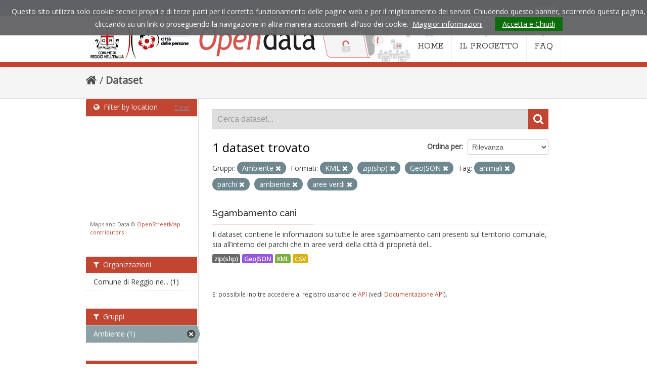

--- FILE ---
content_type: text/html; charset=utf-8
request_url: https://opendata.comune.re.it/dataset?res_format=KML&tags=animali&tags=parchi&res_format=zip%28shp%29&amp=&groups=ambiente&res_format=GeoJSON&tags=ambiente&tags=aree+verdi
body_size: 30865
content:
<!DOCTYPE html>
<!--[if IE 7]> <html lang="it" class="ie ie7"> <![endif]-->
<!--[if IE 8]> <html lang="it" class="ie ie8"> <![endif]-->
<!--[if IE 9]> <html lang="it" class="ie9"> <![endif]-->
<!--[if gt IE 8]><!--> <html lang="it"> <!--<![endif]-->
  <head>
    <!--[if lte ie 8]><script type="text/javascript" src="/fanstatic/vendor/:version:2021-05-25T12:14:26/html5.min.js"></script><![endif]-->
<link rel="stylesheet" type="text/css" href="/fanstatic/vendor/:version:2021-05-25T12:14:26/select2/select2.css" />
<link rel="stylesheet" type="text/css" href="/fanstatic/css/:version:2021-05-25T12:14:26/main.min.css" />
<link rel="stylesheet" type="text/css" href="/fanstatic/vendor/:version:2021-05-25T12:14:26/font-awesome/css/font-awesome.min.css" />
<!--[if ie 7]><link rel="stylesheet" type="text/css" href="/fanstatic/vendor/:version:2021-05-25T12:14:26/font-awesome/css/font-awesome-ie7.min.css" /><![endif]-->
<link rel="stylesheet" type="text/css" href="/fanstatic/ckanext-geoview/:version:2021-05-25T14:51:32/css/geo-resource-styles.css" />
<link rel="stylesheet" type="text/css" href="/fanstatic/ckanext-harvest/:version:2021-05-25T12:14:27/styles/harvest.css" />
<link rel="stylesheet" type="text/css" href="/fanstatic/ckanext-spatial/:version:2021-05-25T12:14:28/js/vendor/leaflet/leaflet.css" />
<link rel="stylesheet" type="text/css" href="/fanstatic/ckanext-spatial/:version:2021-05-25T12:14:28/js/vendor/leaflet.draw/leaflet.draw.css" />
<link rel="stylesheet" type="text/css" href="/fanstatic/ckanext-spatial/:version:2021-05-25T12:14:28/css/spatial_query.css" />
<link rel="stylesheet" type="text/css" href="/fanstatic/opendata_theme/:version:2021-05-25T16:21:14.20/opendata.css" />

    <meta charset="utf-8" />
      <meta name="generator" content="ckan 2.6.8" />
      <meta name="viewport" content="width=device-width, initial-scale=1.0">
    <title>Dataset - Opendata Comune di Reggio Emilia</title>

    
    
   <link rel="shortcut icon" href="/images/icons/ckan.ico" />
    
   <link rel="alternate" type="text/n3" href="https://opendata.comune.re.it/catalog.n3"/>
   <link rel="alternate" type="text/ttl" href="https://opendata.comune.re.it/catalog.ttl"/>
   <link rel="alternate" type="application/rdf+xml" href="https://opendata.comune.re.it/catalog.xml"/>
   <link rel="alternate" type="application/ld+json" href="https://opendata.comune.re.it/catalog.jsonld"/>

    
  
   
    

    
    
      
    
    
    <link rel="stylesheet" href="https://fonts.googleapis.com/css?family=Rokkitt:400%7COpen+Sans:400%7CRaleway:400,600,500" />
    <link rel="stylesheet" href="/assets/font-awesome/css/font-awesome.min.css">
    <!-- Google Analytics -->
    <script type="text/javascript">

      var _gaq = _gaq || [];
      _gaq.push(['_setAccount', 'UA-7337609-33']);
      _gaq.push(['_gat._forceSSL']);
      _gaq.push(['_gat._anonymizeIp']);
      _gaq.push(['_trackPageview']);

      (function () {
        var ga = document.createElement('script');
        ga.type = 'text/javascript';
        ga.async = true;
        ga.src = ('https:' == document.location.protocol ? 'https://ssl' : 'http://www') + '.google-analytics.com/ga.js';
        var s = document.getElementsByTagName('script')[0];
        s.parentNode.insertBefore(ga, s);
      })();

    </script>
    
    
    
    
    
    

   <link rel="stylesheet" href="/css/multilang.css" type="text/css">

  

    


    
      
      
    
    
  </head>

  
  <body data-site-root="https://opendata.comune.re.it/" data-locale-root="https://opendata.comune.re.it/" >

    
    <div class="hide"><a href="#content">Salta al contenuto</a></div>
  

  
    

  <header class="account-masthead">
    <div class="container">
      
        
          <nav class="account not-authed">
            <ul class="unstyled">
              
              <li><a href="/user/login">Accedi</a></li>
              
              
            </ul>
          </nav>
        
      
    </div>
  </header>

<header class="navbar navbar-static-top masthead">
  
    
  
  <div class="container">
    <button data-target=".nav-collapse" data-toggle="collapse" class="btn btn-navbar" type="button">
      <span class="icon-bar"></span>
      <span class="icon-bar"></span>
      <span class="icon-bar"></span>
    </button>
    
    <hgroup class="header-image pull-left">

      
    <a href="https://www.comune.re.it" title="Sito istituzionale del comune di Reggio Emilia"><img src="/assets/images/od-logo-comune.png" alt="Comune di Reggio Emilia"></a>
  
    <h1 class="hidden"><a href="/">Opendata Comune di Reggio Emilia</a></h1>
    <a class="logo" href="/"><img src="/assets/images/od-logo.png" title="Opendata Comune di Reggio Emilia" alt="Opendata Comune di Reggio Emilia"></a>
    
  


    </hgroup>

    <div class="nav-collapse collapse">

      
    <nav class="section navigation">
      <ul class="nav nav-pills">
        <li class="">
          <a href="/">
            <i class="icon-home"></i>HOME
          </a>
        </li>
        <li class="">
          <a href="/pages/il-progetto">
            <i class="icon-code-fork"></i>IL PROGETTO
          </a>
        </li>
        <li class="">
          <a href="/pages/faq">
            <i class="icon-question "></i>FAQ
          </a>
        </li>
      </ul>
    </nav>
  

      


    </div>
  </div>
</header>

  
          <div class="breadcrumb">
            <div id="content" class="container">
              <div class="toolbar">
                
                  
                    <ol class="breadcrumb">
                      
<li class="home"><a href="/"><i class="icon-home"></i><span> Home</span></a></li>
                      
  <li class="active"><a href="/dataset">Dataset</a></li>

                    </ol>
                  
                
              </div>
            </div>
          </div>

    <div role="main">
      <div id="content" class="container">
        
          
            <div class="flash-messages">
              
                
              
            </div>
          

          


          <div class="row wrapper">

            
            
            

            
              <div class="primary span9">
                
                
  <section class="module">
    <div class="module-content">
      
        
      
      
        
        
        







<form id="dataset-search-form" class="search-form" method="get" data-module="select-switch">

  
    <div class="search-input control-group search-giant">
      <input type="text" class="search" name="q" value="" autocomplete="off" placeholder="Cerca dataset...">
      
      <button type="submit" value="search">
        <i class="icon-search"></i>
        <span>Invia</span>
      </button>
      
    </div>
  

  
    <span>
  
  

  
    
      
  <input type="hidden" name="res_format" value="KML" />

    
  
    
      
  <input type="hidden" name="tags" value="animali" />

    
  
    
      
  <input type="hidden" name="tags" value="parchi" />

    
  
    
      
  <input type="hidden" name="res_format" value="zip(shp)" />

    
  
    
      
  <input type="hidden" name="groups" value="ambiente" />

    
  
    
      
  <input type="hidden" name="res_format" value="GeoJSON" />

    
  
    
      
  <input type="hidden" name="tags" value="ambiente" />

    
  
    
      
  <input type="hidden" name="tags" value="aree verdi" />

    
  
</span>
  

  
    
      <div class="form-select control-group control-order-by">
        <label for="field-order-by">Ordina per</label>
        <select id="field-order-by" name="sort">
          
            
              <option value="score desc, metadata_modified desc" selected="selected">Rilevanza</option>
            
          
            
              <option value="title_string asc">Nome Crescente</option>
            
          
            
              <option value="title_string desc">Nome Decrescente</option>
            
          
            
              <option value="metadata_modified desc">Ultima modifica</option>
            
          
            
              <option value="views_recent desc">Popolare</option>
            
          
        </select>
        
        <button class="btn js-hide" type="submit">Vai</button>
        
      </div>
    
  

  
    
      <h2>

  
  
  
  

1 dataset trovato</h2>
    
  

  
    
      <p class="filter-list">
        
          
          <span class="facet">Gruppi:</span>
          
            <span class="filtered pill">Ambiente
              <a href="/dataset?res_format=KML&amp;tags=animali&amp;tags=parchi&amp;res_format=zip%28shp%29&amp;amp=&amp;res_format=GeoJSON&amp;tags=ambiente&amp;tags=aree+verdi" class="remove" title="Elimina"><i class="icon-remove"></i></a>
            </span>
          
        
          
          <span class="facet">Formati:</span>
          
            <span class="filtered pill">KML
              <a href="/dataset?tags=animali&amp;tags=parchi&amp;res_format=zip%28shp%29&amp;amp=&amp;groups=ambiente&amp;res_format=GeoJSON&amp;tags=ambiente&amp;tags=aree+verdi" class="remove" title="Elimina"><i class="icon-remove"></i></a>
            </span>
          
            <span class="filtered pill">zip(shp)
              <a href="/dataset?res_format=KML&amp;tags=animali&amp;tags=parchi&amp;amp=&amp;groups=ambiente&amp;res_format=GeoJSON&amp;tags=ambiente&amp;tags=aree+verdi" class="remove" title="Elimina"><i class="icon-remove"></i></a>
            </span>
          
            <span class="filtered pill">GeoJSON
              <a href="/dataset?res_format=KML&amp;tags=animali&amp;tags=parchi&amp;res_format=zip%28shp%29&amp;amp=&amp;groups=ambiente&amp;tags=ambiente&amp;tags=aree+verdi" class="remove" title="Elimina"><i class="icon-remove"></i></a>
            </span>
          
        
          
          <span class="facet">Tag:</span>
          
            <span class="filtered pill">animali
              <a href="/dataset?res_format=KML&amp;tags=parchi&amp;res_format=zip%28shp%29&amp;amp=&amp;groups=ambiente&amp;res_format=GeoJSON&amp;tags=ambiente&amp;tags=aree+verdi" class="remove" title="Elimina"><i class="icon-remove"></i></a>
            </span>
          
            <span class="filtered pill">parchi
              <a href="/dataset?res_format=KML&amp;tags=animali&amp;res_format=zip%28shp%29&amp;amp=&amp;groups=ambiente&amp;res_format=GeoJSON&amp;tags=ambiente&amp;tags=aree+verdi" class="remove" title="Elimina"><i class="icon-remove"></i></a>
            </span>
          
            <span class="filtered pill">ambiente
              <a href="/dataset?res_format=KML&amp;tags=animali&amp;tags=parchi&amp;res_format=zip%28shp%29&amp;amp=&amp;groups=ambiente&amp;res_format=GeoJSON&amp;tags=aree+verdi" class="remove" title="Elimina"><i class="icon-remove"></i></a>
            </span>
          
            <span class="filtered pill">aree verdi
              <a href="/dataset?res_format=KML&amp;tags=animali&amp;tags=parchi&amp;res_format=zip%28shp%29&amp;amp=&amp;groups=ambiente&amp;res_format=GeoJSON&amp;tags=ambiente" class="remove" title="Elimina"><i class="icon-remove"></i></a>
            </span>
          
        
      </p>     
      <a class="show-filters btn">Risultato del Filtro</a>
    
  

</form>




      
      
        

  
    <ul class="dataset-list unstyled">
    	
	      
	        






  <li class="dataset-item">
    
      <div class="dataset-content">
        
          <h3 class="dataset-heading">
            
              
            
            
              <a href="/dataset/sgambamento-cani">Sgambamento cani</a>
            
            
              
              
            
          </h3>
        
        
          
        
        
          
            <div>Il dataset contiene le informazioni su tutte le aree sgambamento cani presenti sul territorio comunale, sia all’interno dei parchi che in aree verdi della città di proprietà del...</div>
          
        
      </div>
      
  
    
      <ul class="dataset-resources unstyled">
        
          
          
            
              
                <li>
                  <a href="/dataset/sgambamento-cani" class="label" data-format="zip(shp)">zip(shp)</a>
                </li>
              
            
              
                <li>
                  <a href="/dataset/sgambamento-cani" class="label" data-format="geojson">GeoJSON</a>
                </li>
              
            
              
                <li>
                  <a href="/dataset/sgambamento-cani" class="label" data-format="kml">KML</a>
                </li>
              
            
              
                <li>
                  <a href="/dataset/sgambamento-cani" class="label" data-format="csv">CSV</a>
                </li>
              
            
          
        
      </ul>
    
  

    
  </li>

	      
	    
    </ul>
  

      
    </div>

    
      
    
  </section>

  
  <section class="module">
    <div class="module-content">
      
      <small>
        
        
        
          E' possibile inoltre accedere al registro usando le <a href="/api/3">API</a> (vedi <a href="http://docs.ckan.org/en/2.6/api/">Documentazione API</a>). 
      </small>
      
    </div>
  </section>
  

              </div>
            

            
              <aside class="secondary span3">
                
                
	
<section id="dataset-map" class="module module-narrow module-shallow">
  <h2 class="module-heading">
    <i class="icon-medium icon-globe"></i>
    Filter by location
    <a href="/dataset?res_format=KML&amp;tags=animali&amp;tags=parchi&amp;res_format=zip%28shp%29&amp;amp=&amp;groups=ambiente&amp;res_format=GeoJSON&amp;tags=ambiente&amp;tags=aree+verdi" class="action">Clear</a>
  </h2>
  
  <div class="dataset-map" data-module="spatial-query" data-default_extent="[[44.722954,10.592279], [44.657786,10.658026]]" data-module-map_config="{&#34;type&#34;: &#34;custom&#34;, &#34;custom.url&#34;: &#34;https://tile.openstreetmap.org/{z}/{x}/{y}.png&#34;, &#34;attribution&#34;: &#34;Maps and Data &amp;copy; &lt;a href=\&#34;http://www.openstreetmap.org/copyright\&#34;&gt;OpenStreetMap contributors&lt;/a&gt;&#34;}">
    <div id="dataset-map-container"></div>
  </div>
  <div id="dataset-map-attribution">
    
  <div>Maps and Data &copy; <a href="http://www.openstreetmap.org/copyright">OpenStreetMap contributors</a></div>


  </div>
</section>



	
<div class="filters">
  <div>
    
      

  
  
    
      
      
        <section class="module module-narrow module-shallow">
          
            <h2 class="module-heading">
              <i class="icon-medium icon-filter"></i>
              
              Organizzazioni
            </h2>
          
          
            
            
              <nav>
                <ul class="unstyled nav nav-simple nav-facet">
                  
                    
                    
                    
                    
                      <li class="nav-item">
                        <a href="/dataset?res_format=KML&amp;organization=comune-di-reggio-emilia&amp;amp=&amp;tags=aree+verdi&amp;res_format=zip%28shp%29&amp;tags=animali&amp;groups=ambiente&amp;res_format=GeoJSON&amp;tags=ambiente&amp;tags=parchi" title="Comune di Reggio nell&#39;Emilia">
                          <span>Comune di Reggio ne... (1)</span>
                        </a>
                      </li>
                  
                </ul>
              </nav>

              <p class="module-footer">
                
                  
                
              </p>
            
            
          
        </section>
      
    
  

    
      

  
  
    
      
      
        <section class="module module-narrow module-shallow">
          
            <h2 class="module-heading">
              <i class="icon-medium icon-filter"></i>
              
              Gruppi
            </h2>
          
          
            
            
              <nav>
                <ul class="unstyled nav nav-simple nav-facet">
                  
                    
                    
                    
                    
                      <li class="nav-item active">
                        <a href="/dataset?res_format=KML&amp;tags=animali&amp;tags=parchi&amp;res_format=zip%28shp%29&amp;amp=&amp;res_format=GeoJSON&amp;tags=ambiente&amp;tags=aree+verdi" title="">
                          <span>Ambiente (1)</span>
                        </a>
                      </li>
                  
                </ul>
              </nav>

              <p class="module-footer">
                
                  
                
              </p>
            
            
          
        </section>
      
    
  

    
      

  
  
    
      
      
        <section class="module module-narrow module-shallow">
          
            <h2 class="module-heading">
              <i class="icon-medium icon-filter"></i>
              
              Tag
            </h2>
          
          
            
            
              <nav>
                <ul class="unstyled nav nav-simple nav-facet">
                  
                    
                    
                    
                    
                      <li class="nav-item active">
                        <a href="/dataset?res_format=KML&amp;tags=animali&amp;tags=parchi&amp;res_format=zip%28shp%29&amp;amp=&amp;groups=ambiente&amp;res_format=GeoJSON&amp;tags=aree+verdi" title="">
                          <span>ambiente (1)</span>
                        </a>
                      </li>
                  
                    
                    
                    
                    
                      <li class="nav-item active">
                        <a href="/dataset?res_format=KML&amp;tags=parchi&amp;res_format=zip%28shp%29&amp;amp=&amp;groups=ambiente&amp;res_format=GeoJSON&amp;tags=ambiente&amp;tags=aree+verdi" title="">
                          <span>animali (1)</span>
                        </a>
                      </li>
                  
                    
                    
                    
                    
                      <li class="nav-item active">
                        <a href="/dataset?res_format=KML&amp;tags=animali&amp;tags=parchi&amp;res_format=zip%28shp%29&amp;amp=&amp;groups=ambiente&amp;res_format=GeoJSON&amp;tags=ambiente" title="">
                          <span>aree verdi (1)</span>
                        </a>
                      </li>
                  
                    
                    
                    
                    
                      <li class="nav-item active">
                        <a href="/dataset?res_format=KML&amp;tags=animali&amp;res_format=zip%28shp%29&amp;amp=&amp;groups=ambiente&amp;res_format=GeoJSON&amp;tags=ambiente&amp;tags=aree+verdi" title="">
                          <span>parchi (1)</span>
                        </a>
                      </li>
                  
                    
                    
                    
                    
                      <li class="nav-item">
                        <a href="/dataset?res_format=KML&amp;amp=&amp;tags=aree+verdi&amp;res_format=zip%28shp%29&amp;tags=verde&amp;tags=animali&amp;groups=ambiente&amp;res_format=GeoJSON&amp;tags=ambiente&amp;tags=parchi" title="">
                          <span>verde (1)</span>
                        </a>
                      </li>
                  
                </ul>
              </nav>

              <p class="module-footer">
                
                  
                
              </p>
            
            
          
        </section>
      
    
  

    
      

  
  
    
      
      
        <section class="module module-narrow module-shallow">
          
            <h2 class="module-heading">
              <i class="icon-medium icon-filter"></i>
              
              Formati
            </h2>
          
          
            
            
              <nav>
                <ul class="unstyled nav nav-simple nav-facet">
                  
                    
                    
                    
                    
                      <li class="nav-item">
                        <a href="/dataset?res_format=KML&amp;res_format=CSV&amp;amp=&amp;tags=aree+verdi&amp;res_format=zip%28shp%29&amp;tags=animali&amp;groups=ambiente&amp;res_format=GeoJSON&amp;tags=ambiente&amp;tags=parchi" title="">
                          <span>CSV (1)</span>
                        </a>
                      </li>
                  
                    
                    
                    
                    
                      <li class="nav-item active">
                        <a href="/dataset?res_format=KML&amp;tags=animali&amp;tags=parchi&amp;res_format=zip%28shp%29&amp;amp=&amp;groups=ambiente&amp;tags=ambiente&amp;tags=aree+verdi" title="">
                          <span>GeoJSON (1)</span>
                        </a>
                      </li>
                  
                    
                    
                    
                    
                      <li class="nav-item active">
                        <a href="/dataset?tags=animali&amp;tags=parchi&amp;res_format=zip%28shp%29&amp;amp=&amp;groups=ambiente&amp;res_format=GeoJSON&amp;tags=ambiente&amp;tags=aree+verdi" title="">
                          <span>KML (1)</span>
                        </a>
                      </li>
                  
                    
                    
                    
                    
                      <li class="nav-item active">
                        <a href="/dataset?res_format=KML&amp;tags=animali&amp;tags=parchi&amp;amp=&amp;groups=ambiente&amp;res_format=GeoJSON&amp;tags=ambiente&amp;tags=aree+verdi" title="">
                          <span>zip(shp) (1)</span>
                        </a>
                      </li>
                  
                </ul>
              </nav>

              <p class="module-footer">
                
                  
                
              </p>
            
            
          
        </section>
      
    
  

    
      

  
  
    
      
      
        <section class="module module-narrow module-shallow">
          
            <h2 class="module-heading">
              <i class="icon-medium icon-filter"></i>
              
              Licenze sulle risorse
            </h2>
          
          
            
            
              <nav>
                <ul class="unstyled nav nav-simple nav-facet">
                  
                    
                    
                    
                    
                      <li class="nav-item">
                        <a href="/dataset?res_format=KML&amp;resource_license_it=Pubblico+Dominio&amp;amp=&amp;tags=aree+verdi&amp;res_format=zip%28shp%29&amp;tags=animali&amp;groups=ambiente&amp;res_format=GeoJSON&amp;tags=ambiente&amp;tags=parchi" title="">
                          <span>Pubblico Dominio (1)</span>
                        </a>
                      </li>
                  
                </ul>
              </nav>

              <p class="module-footer">
                
                  
                
              </p>
            
            
          
        </section>
      
    
  

    
      

  
  
    
      
      
        <section class="module module-narrow module-shallow">
          
            <h2 class="module-heading">
              <i class="icon-medium icon-filter"></i>
              
              Sottotemi
            </h2>
          
          
            
            
              <p class="module-content empty">Non ci sono Sottotemi che corrispondono a questa ricerca</p>
            
            
          
        </section>
      
    
  

    
      

  
  
    
      
      
        <section class="module module-narrow module-shallow">
          
            <h2 class="module-heading">
              <i class="icon-medium icon-filter"></i>
              
              Cataloghi di origine
            </h2>
          
          
            
            
              <p class="module-content empty">Non ci sono Cataloghi di origine che corrispondono a questa ricerca</p>
            
            
          
        </section>
      
    
  

    
      

  
  
    
      
      
        <section class="module module-narrow module-shallow">
          
            <h2 class="module-heading">
              <i class="icon-medium icon-filter"></i>
              
              Regioni
            </h2>
          
          
            
            
              <nav>
                <ul class="unstyled nav nav-simple nav-facet">
                  
                    
                    
                    
                    
                      <li class="nav-item">
                        <a href="/dataset?res_format=KML&amp;amp=&amp;tags=aree+verdi&amp;res_format=zip%28shp%29&amp;tags=animali&amp;groups=ambiente&amp;res_format=GeoJSON&amp;tags=ambiente&amp;organization_region_it=Emilia-Romagna&amp;tags=parchi" title="">
                          <span>Emilia-Romagna (1)</span>
                        </a>
                      </li>
                  
                </ul>
              </nav>

              <p class="module-footer">
                
                  
                
              </p>
            
            
          
        </section>
      
    
  

    
  </div>
  <a class="close no-text hide-filters"><i class="icon-remove-sign"></i><span class="text">close</span></a>
</div>


              </aside>
            
          </div>
        
      </div>
    </div>
  

    <footer class="site-footer">
  <div class="container">
    
    <div class="row">
      <div class="span8 footer-links">
        
          <ul class="unstyled">
            
     
              <li><p>Comune di Reggio Emilia  - P.IVA / Cod. fisc. 0014592035</p><p>
        Info e contatti <a href="mailto:opendata@comune.re.it">opendata@comune.re.it</a></p></li>
            
      <li><a href="/harvest/list">Lista cataloghi</a></li>
    
          </ul>
          <ul class="unstyled">
            
              
              <li><a href="https://www.comune.re.it/privacy">Privacy</a> | <a href="https://www.comune.re.it/accessibilita">Accessibilità</a> | <a href="http://docs.ckan.org/en/2.6/api/">CKAN API</a> | <a href="https://okfn.org/">Open Knowledge Foundation</a> | <a href="http://www.opendefinition.org/okd/"><img src="/base/images/od_80x15_blue.png"></a></li>
            
          </ul>
        
      </div>
      <div class="span4 attribution">
        
     <p><strong>Powered by</strong> <a class="hide-text ckan-footer-logo" href="http://ckan.org">CKAN</a>
        and <strong><a href="https://teamdigitale.governo.it/">Team per la Trasformazione Digitale</a></strong></p>
    
        
          
<form class="form-inline form-select lang-select" action="/util/redirect" data-module="select-switch" method="POST">
  <label for="field-lang-select">Idioma</label>
  <select id="field-lang-select" name="url" data-module="autocomplete" data-module-dropdown-class="lang-dropdown" data-module-container-class="lang-container">
    
      <option value="/it/dataset?res_format=KML&amp;tags=animali&amp;tags=parchi&amp;res_format=zip%28shp%29&amp;amp=&amp;groups=ambiente&amp;res_format=GeoJSON&amp;tags=ambiente&amp;tags=aree+verdi" selected="selected">
        italiano
      </option>
    
      <option value="/de/dataset?res_format=KML&amp;tags=animali&amp;tags=parchi&amp;res_format=zip%28shp%29&amp;amp=&amp;groups=ambiente&amp;res_format=GeoJSON&amp;tags=ambiente&amp;tags=aree+verdi" >
        Deutsch
      </option>
    
      <option value="/fr/dataset?res_format=KML&amp;tags=animali&amp;tags=parchi&amp;res_format=zip%28shp%29&amp;amp=&amp;groups=ambiente&amp;res_format=GeoJSON&amp;tags=ambiente&amp;tags=aree+verdi" >
        français
      </option>
    
      <option value="/en/dataset?res_format=KML&amp;tags=animali&amp;tags=parchi&amp;res_format=zip%28shp%29&amp;amp=&amp;groups=ambiente&amp;res_format=GeoJSON&amp;tags=ambiente&amp;tags=aree+verdi" >
        English
      </option>
    
  </select>
  <button class="btn js-hide" type="submit">Vai</button>
</form>
        
      </div>
    </div>
    
  </div>

  
    
  
</footer>
  
    
    
    
      
    
  
    

      
  <script>document.getElementsByTagName('html')[0].className += ' js';</script>
<script type="text/javascript" src="/fanstatic/vendor/:version:2021-05-25T12:14:26/jquery.min.js"></script>
<script type="text/javascript" src="/fanstatic/vendor/:version:2021-05-25T12:14:26/:bundle:bootstrap/js/bootstrap.min.js;jed.min.js;moment-with-locales.js;select2/select2.min.js"></script>
<script type="text/javascript" src="/fanstatic/base/:version:2021-05-25T12:14:26/:bundle:plugins/jquery.inherit.min.js;plugins/jquery.proxy-all.min.js;plugins/jquery.url-helpers.min.js;plugins/jquery.date-helpers.min.js;plugins/jquery.slug.min.js;plugins/jquery.slug-preview.min.js;plugins/jquery.truncator.min.js;plugins/jquery.masonry.min.js;plugins/jquery.form-warning.min.js;sandbox.min.js;module.min.js;pubsub.min.js;client.min.js;notify.min.js;i18n.min.js;main.min.js;modules/select-switch.min.js;modules/slug-preview.min.js;modules/basic-form.min.js;modules/confirm-action.min.js;modules/api-info.min.js;modules/autocomplete.min.js;modules/custom-fields.min.js;modules/data-viewer.min.js;modules/table-selectable-rows.min.js;modules/resource-form.min.js;modules/resource-upload-field.min.js;modules/resource-reorder.min.js;modules/resource-view-reorder.min.js;modules/follow.min.js;modules/activity-stream.min.js;modules/dashboard.min.js;modules/resource-view-embed.min.js;view-filters.min.js;modules/resource-view-filters-form.min.js;modules/resource-view-filters.min.js;modules/table-toggle-more.min.js;modules/dataset-visibility.min.js;modules/media-grid.min.js;modules/image-upload.min.js"></script>
<script type="text/javascript" src="/fanstatic/base/:version:2021-05-25T12:14:26/tracking.min.js"></script>
<script type="text/javascript" src="/fanstatic/ckanext-spatial/:version:2021-05-25T12:14:28/:bundle:js/vendor/leaflet/leaflet.js;js/common_map.js;js/vendor/leaflet.draw/leaflet.draw.js;js/spatial_query.js"></script>
<script type="text/javascript" src="/fanstatic/opendata_theme/:version:2021-05-25T16:21:14.20/:bundle:cookiechoices.js;opendata.js"></script></body>
</html>